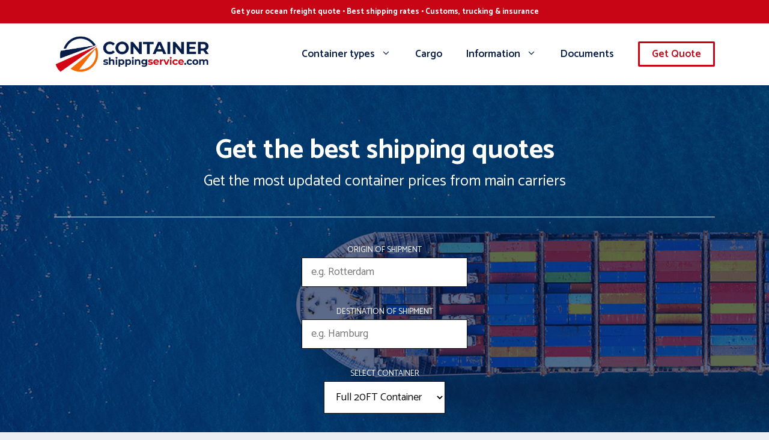

--- FILE ---
content_type: text/html; charset=UTF-8
request_url: https://www.containershippingservice.com/
body_size: 19590
content:
<!DOCTYPE html>
<html lang="en-US">
<head>
	<meta charset="UTF-8">
	<meta name='robots' content='index, follow, max-image-preview:large, max-snippet:-1, max-video-preview:-1' />
<meta name="viewport" content="width=device-width, initial-scale=1">
	<!-- This site is optimized with the Yoast SEO plugin v26.2 - https://yoast.com/wordpress/plugins/seo/ -->
	<title>Container shipping service - Container Shipping Service</title>
<link crossorigin data-rocket-preconnect href="https://fonts.googleapis.com" rel="preconnect">
<link data-rocket-preload as="style" href="https://fonts.googleapis.com/css?family=Catamaran%3A300%2Cregular%2C500%2C600%2C700&#038;display=swap" rel="preload">
<link href="https://fonts.googleapis.com/css?family=Catamaran%3A300%2Cregular%2C500%2C600%2C700&#038;display=swap" media="print" onload="this.media=&#039;all&#039;" rel="stylesheet">
<noscript><link rel="stylesheet" href="https://fonts.googleapis.com/css?family=Catamaran%3A300%2Cregular%2C500%2C600%2C700&#038;display=swap"></noscript><link rel="preload" data-rocket-preload as="image" href="https://www.containershippingservice.com/wp-content/uploads/2022/03/container-transport.png" fetchpriority="high">
	<link rel="canonical" href="https://www.containershippingservice.com/" />
	<meta property="og:locale" content="en_US" />
	<meta property="og:type" content="website" />
	<meta property="og:title" content="Container shipping service - Container Shipping Service" />
	<meta property="og:description" content="Container Shipping Service Get here cheap international container shipping service and request a free quote for shipping freight from all populair ports such as Rotterdam, Hamburg and Antwerp to most ... Read more" />
	<meta property="og:url" content="https://www.containershippingservice.com/" />
	<meta property="og:site_name" content="Container Shipping Service" />
	<meta property="article:modified_time" content="2022-03-22T14:37:14+00:00" />
	<meta name="twitter:card" content="summary_large_image" />
	<script type="application/ld+json" class="yoast-schema-graph">{"@context":"https://schema.org","@graph":[{"@type":["WebPage","FAQPage"],"@id":"https://www.containershippingservice.com/","url":"https://www.containershippingservice.com/","name":"Container shipping service - Container Shipping Service","isPartOf":{"@id":"https://www.containershippingservice.com/#website"},"about":{"@id":"https://www.containershippingservice.com/#organization"},"datePublished":"2022-03-11T09:05:41+00:00","dateModified":"2022-03-22T14:37:14+00:00","breadcrumb":{"@id":"https://www.containershippingservice.com/#breadcrumb"},"mainEntity":[{"@id":"https://www.containershippingservice.com/#faq-question-1647003608986"},{"@id":"https://www.containershippingservice.com/#faq-question-1647003663451"}],"inLanguage":"en-US","potentialAction":[{"@type":"ReadAction","target":["https://www.containershippingservice.com/"]}]},{"@type":"BreadcrumbList","@id":"https://www.containershippingservice.com/#breadcrumb","itemListElement":[{"@type":"ListItem","position":1,"name":"Container Shipping"}]},{"@type":"WebSite","@id":"https://www.containershippingservice.com/#website","url":"https://www.containershippingservice.com/","name":"Container Shipping Service","description":"Oversea shipping transport quote","publisher":{"@id":"https://www.containershippingservice.com/#organization"},"potentialAction":[{"@type":"SearchAction","target":{"@type":"EntryPoint","urlTemplate":"https://www.containershippingservice.com/?s={search_term_string}"},"query-input":{"@type":"PropertyValueSpecification","valueRequired":true,"valueName":"search_term_string"}}],"inLanguage":"en-US"},{"@type":"Organization","@id":"https://www.containershippingservice.com/#organization","name":"Container Shipping Service","url":"https://www.containershippingservice.com/","logo":{"@type":"ImageObject","inLanguage":"en-US","@id":"https://www.containershippingservice.com/#/schema/logo/image/","url":"https://www.containershippingservice.com/wp-content/uploads/2022/03/logo-container-shipping-service.png","contentUrl":"https://www.containershippingservice.com/wp-content/uploads/2022/03/logo-container-shipping-service.png","width":1720,"height":415,"caption":"Container Shipping Service"},"image":{"@id":"https://www.containershippingservice.com/#/schema/logo/image/"}},{"@type":"Question","@id":"https://www.containershippingservice.com/#faq-question-1647003608986","position":1,"url":"https://www.containershippingservice.com/#faq-question-1647003608986","name":"What size container do i need?","answerCount":1,"acceptedAnswer":{"@type":"Answer","text":"The containers that your personal goods will be packed into have all been standardized, too. If you are shipping household goods, you will almost certainly ship 20 ft container or ship 40 ft container. The 20 foot container is actually the basic unit size. Called \"TEU\" for Twenty-foot Equivalent Unit, it is the basic cubic foot measurement that all containers must adhere to. Container shipping companies measure all of their cargoes in these units and vessels are said to have capacities of numbers of TEUs.","inLanguage":"en-US"},"inLanguage":"en-US"},{"@type":"Question","@id":"https://www.containershippingservice.com/#faq-question-1647003663451","position":2,"url":"https://www.containershippingservice.com/#faq-question-1647003663451","name":"What is a shipping order (S/O)?","answerCount":1,"acceptedAnswer":{"@type":"Answer","text":"Your shipping order (S/O) will be the most important document you receive when you use the services of a container freight company. This piece of paper will list all of your important details and all of the details about your container. It will have the vessel number and your container number, as well as other information that will be used for processing your order. You can use this document to track your order through the internet or a major metropolitan newspaper. When your shipment arrives, it serves as proof that the container is yours and helps speed you through customs.","inLanguage":"en-US"},"inLanguage":"en-US"}]}</script>
	<!-- / Yoast SEO plugin. -->


<link href='https://fonts.gstatic.com' crossorigin rel='preconnect' />
<link href='https://fonts.googleapis.com' crossorigin rel='preconnect' />
<link rel="alternate" type="application/rss+xml" title="Container Shipping Service &raquo; Feed" href="https://www.containershippingservice.com/feed/" />
<link rel="alternate" type="application/rss+xml" title="Container Shipping Service &raquo; Comments Feed" href="https://www.containershippingservice.com/comments/feed/" />
<link rel="alternate" title="oEmbed (JSON)" type="application/json+oembed" href="https://www.containershippingservice.com/wp-json/oembed/1.0/embed?url=https%3A%2F%2Fwww.containershippingservice.com%2F" />
<link rel="alternate" title="oEmbed (XML)" type="text/xml+oembed" href="https://www.containershippingservice.com/wp-json/oembed/1.0/embed?url=https%3A%2F%2Fwww.containershippingservice.com%2F&#038;format=xml" />
<style id='wp-img-auto-sizes-contain-inline-css'>
img:is([sizes=auto i],[sizes^="auto," i]){contain-intrinsic-size:3000px 1500px}
/*# sourceURL=wp-img-auto-sizes-contain-inline-css */
</style>
<style id='wp-emoji-styles-inline-css'>

	img.wp-smiley, img.emoji {
		display: inline !important;
		border: none !important;
		box-shadow: none !important;
		height: 1em !important;
		width: 1em !important;
		margin: 0 0.07em !important;
		vertical-align: -0.1em !important;
		background: none !important;
		padding: 0 !important;
	}
/*# sourceURL=wp-emoji-styles-inline-css */
</style>
<style id='wp-block-library-inline-css'>
:root{--wp-block-synced-color:#7a00df;--wp-block-synced-color--rgb:122,0,223;--wp-bound-block-color:var(--wp-block-synced-color);--wp-editor-canvas-background:#ddd;--wp-admin-theme-color:#007cba;--wp-admin-theme-color--rgb:0,124,186;--wp-admin-theme-color-darker-10:#006ba1;--wp-admin-theme-color-darker-10--rgb:0,107,160.5;--wp-admin-theme-color-darker-20:#005a87;--wp-admin-theme-color-darker-20--rgb:0,90,135;--wp-admin-border-width-focus:2px}@media (min-resolution:192dpi){:root{--wp-admin-border-width-focus:1.5px}}.wp-element-button{cursor:pointer}:root .has-very-light-gray-background-color{background-color:#eee}:root .has-very-dark-gray-background-color{background-color:#313131}:root .has-very-light-gray-color{color:#eee}:root .has-very-dark-gray-color{color:#313131}:root .has-vivid-green-cyan-to-vivid-cyan-blue-gradient-background{background:linear-gradient(135deg,#00d084,#0693e3)}:root .has-purple-crush-gradient-background{background:linear-gradient(135deg,#34e2e4,#4721fb 50%,#ab1dfe)}:root .has-hazy-dawn-gradient-background{background:linear-gradient(135deg,#faaca8,#dad0ec)}:root .has-subdued-olive-gradient-background{background:linear-gradient(135deg,#fafae1,#67a671)}:root .has-atomic-cream-gradient-background{background:linear-gradient(135deg,#fdd79a,#004a59)}:root .has-nightshade-gradient-background{background:linear-gradient(135deg,#330968,#31cdcf)}:root .has-midnight-gradient-background{background:linear-gradient(135deg,#020381,#2874fc)}:root{--wp--preset--font-size--normal:16px;--wp--preset--font-size--huge:42px}.has-regular-font-size{font-size:1em}.has-larger-font-size{font-size:2.625em}.has-normal-font-size{font-size:var(--wp--preset--font-size--normal)}.has-huge-font-size{font-size:var(--wp--preset--font-size--huge)}.has-text-align-center{text-align:center}.has-text-align-left{text-align:left}.has-text-align-right{text-align:right}.has-fit-text{white-space:nowrap!important}#end-resizable-editor-section{display:none}.aligncenter{clear:both}.items-justified-left{justify-content:flex-start}.items-justified-center{justify-content:center}.items-justified-right{justify-content:flex-end}.items-justified-space-between{justify-content:space-between}.screen-reader-text{border:0;clip-path:inset(50%);height:1px;margin:-1px;overflow:hidden;padding:0;position:absolute;width:1px;word-wrap:normal!important}.screen-reader-text:focus{background-color:#ddd;clip-path:none;color:#444;display:block;font-size:1em;height:auto;left:5px;line-height:normal;padding:15px 23px 14px;text-decoration:none;top:5px;width:auto;z-index:100000}html :where(.has-border-color){border-style:solid}html :where([style*=border-top-color]){border-top-style:solid}html :where([style*=border-right-color]){border-right-style:solid}html :where([style*=border-bottom-color]){border-bottom-style:solid}html :where([style*=border-left-color]){border-left-style:solid}html :where([style*=border-width]){border-style:solid}html :where([style*=border-top-width]){border-top-style:solid}html :where([style*=border-right-width]){border-right-style:solid}html :where([style*=border-bottom-width]){border-bottom-style:solid}html :where([style*=border-left-width]){border-left-style:solid}html :where(img[class*=wp-image-]){height:auto;max-width:100%}:where(figure){margin:0 0 1em}html :where(.is-position-sticky){--wp-admin--admin-bar--position-offset:var(--wp-admin--admin-bar--height,0px)}@media screen and (max-width:600px){html :where(.is-position-sticky){--wp-admin--admin-bar--position-offset:0px}}

/*# sourceURL=wp-block-library-inline-css */
</style><style id='global-styles-inline-css'>
:root{--wp--preset--aspect-ratio--square: 1;--wp--preset--aspect-ratio--4-3: 4/3;--wp--preset--aspect-ratio--3-4: 3/4;--wp--preset--aspect-ratio--3-2: 3/2;--wp--preset--aspect-ratio--2-3: 2/3;--wp--preset--aspect-ratio--16-9: 16/9;--wp--preset--aspect-ratio--9-16: 9/16;--wp--preset--color--black: #000000;--wp--preset--color--cyan-bluish-gray: #abb8c3;--wp--preset--color--white: #ffffff;--wp--preset--color--pale-pink: #f78da7;--wp--preset--color--vivid-red: #cf2e2e;--wp--preset--color--luminous-vivid-orange: #ff6900;--wp--preset--color--luminous-vivid-amber: #fcb900;--wp--preset--color--light-green-cyan: #7bdcb5;--wp--preset--color--vivid-green-cyan: #00d084;--wp--preset--color--pale-cyan-blue: #8ed1fc;--wp--preset--color--vivid-cyan-blue: #0693e3;--wp--preset--color--vivid-purple: #9b51e0;--wp--preset--color--contrast: var(--contrast);--wp--preset--color--contrast-2: var(--contrast-2);--wp--preset--color--contrast-3: var(--contrast-3);--wp--preset--color--base: var(--base);--wp--preset--color--base-2: var(--base-2);--wp--preset--color--base-3: var(--base-3);--wp--preset--color--accent: var(--accent);--wp--preset--gradient--vivid-cyan-blue-to-vivid-purple: linear-gradient(135deg,rgb(6,147,227) 0%,rgb(155,81,224) 100%);--wp--preset--gradient--light-green-cyan-to-vivid-green-cyan: linear-gradient(135deg,rgb(122,220,180) 0%,rgb(0,208,130) 100%);--wp--preset--gradient--luminous-vivid-amber-to-luminous-vivid-orange: linear-gradient(135deg,rgb(252,185,0) 0%,rgb(255,105,0) 100%);--wp--preset--gradient--luminous-vivid-orange-to-vivid-red: linear-gradient(135deg,rgb(255,105,0) 0%,rgb(207,46,46) 100%);--wp--preset--gradient--very-light-gray-to-cyan-bluish-gray: linear-gradient(135deg,rgb(238,238,238) 0%,rgb(169,184,195) 100%);--wp--preset--gradient--cool-to-warm-spectrum: linear-gradient(135deg,rgb(74,234,220) 0%,rgb(151,120,209) 20%,rgb(207,42,186) 40%,rgb(238,44,130) 60%,rgb(251,105,98) 80%,rgb(254,248,76) 100%);--wp--preset--gradient--blush-light-purple: linear-gradient(135deg,rgb(255,206,236) 0%,rgb(152,150,240) 100%);--wp--preset--gradient--blush-bordeaux: linear-gradient(135deg,rgb(254,205,165) 0%,rgb(254,45,45) 50%,rgb(107,0,62) 100%);--wp--preset--gradient--luminous-dusk: linear-gradient(135deg,rgb(255,203,112) 0%,rgb(199,81,192) 50%,rgb(65,88,208) 100%);--wp--preset--gradient--pale-ocean: linear-gradient(135deg,rgb(255,245,203) 0%,rgb(182,227,212) 50%,rgb(51,167,181) 100%);--wp--preset--gradient--electric-grass: linear-gradient(135deg,rgb(202,248,128) 0%,rgb(113,206,126) 100%);--wp--preset--gradient--midnight: linear-gradient(135deg,rgb(2,3,129) 0%,rgb(40,116,252) 100%);--wp--preset--font-size--small: 13px;--wp--preset--font-size--medium: 20px;--wp--preset--font-size--large: 36px;--wp--preset--font-size--x-large: 42px;--wp--preset--spacing--20: 0.44rem;--wp--preset--spacing--30: 0.67rem;--wp--preset--spacing--40: 1rem;--wp--preset--spacing--50: 1.5rem;--wp--preset--spacing--60: 2.25rem;--wp--preset--spacing--70: 3.38rem;--wp--preset--spacing--80: 5.06rem;--wp--preset--shadow--natural: 6px 6px 9px rgba(0, 0, 0, 0.2);--wp--preset--shadow--deep: 12px 12px 50px rgba(0, 0, 0, 0.4);--wp--preset--shadow--sharp: 6px 6px 0px rgba(0, 0, 0, 0.2);--wp--preset--shadow--outlined: 6px 6px 0px -3px rgb(255, 255, 255), 6px 6px rgb(0, 0, 0);--wp--preset--shadow--crisp: 6px 6px 0px rgb(0, 0, 0);}:where(.is-layout-flex){gap: 0.5em;}:where(.is-layout-grid){gap: 0.5em;}body .is-layout-flex{display: flex;}.is-layout-flex{flex-wrap: wrap;align-items: center;}.is-layout-flex > :is(*, div){margin: 0;}body .is-layout-grid{display: grid;}.is-layout-grid > :is(*, div){margin: 0;}:where(.wp-block-columns.is-layout-flex){gap: 2em;}:where(.wp-block-columns.is-layout-grid){gap: 2em;}:where(.wp-block-post-template.is-layout-flex){gap: 1.25em;}:where(.wp-block-post-template.is-layout-grid){gap: 1.25em;}.has-black-color{color: var(--wp--preset--color--black) !important;}.has-cyan-bluish-gray-color{color: var(--wp--preset--color--cyan-bluish-gray) !important;}.has-white-color{color: var(--wp--preset--color--white) !important;}.has-pale-pink-color{color: var(--wp--preset--color--pale-pink) !important;}.has-vivid-red-color{color: var(--wp--preset--color--vivid-red) !important;}.has-luminous-vivid-orange-color{color: var(--wp--preset--color--luminous-vivid-orange) !important;}.has-luminous-vivid-amber-color{color: var(--wp--preset--color--luminous-vivid-amber) !important;}.has-light-green-cyan-color{color: var(--wp--preset--color--light-green-cyan) !important;}.has-vivid-green-cyan-color{color: var(--wp--preset--color--vivid-green-cyan) !important;}.has-pale-cyan-blue-color{color: var(--wp--preset--color--pale-cyan-blue) !important;}.has-vivid-cyan-blue-color{color: var(--wp--preset--color--vivid-cyan-blue) !important;}.has-vivid-purple-color{color: var(--wp--preset--color--vivid-purple) !important;}.has-black-background-color{background-color: var(--wp--preset--color--black) !important;}.has-cyan-bluish-gray-background-color{background-color: var(--wp--preset--color--cyan-bluish-gray) !important;}.has-white-background-color{background-color: var(--wp--preset--color--white) !important;}.has-pale-pink-background-color{background-color: var(--wp--preset--color--pale-pink) !important;}.has-vivid-red-background-color{background-color: var(--wp--preset--color--vivid-red) !important;}.has-luminous-vivid-orange-background-color{background-color: var(--wp--preset--color--luminous-vivid-orange) !important;}.has-luminous-vivid-amber-background-color{background-color: var(--wp--preset--color--luminous-vivid-amber) !important;}.has-light-green-cyan-background-color{background-color: var(--wp--preset--color--light-green-cyan) !important;}.has-vivid-green-cyan-background-color{background-color: var(--wp--preset--color--vivid-green-cyan) !important;}.has-pale-cyan-blue-background-color{background-color: var(--wp--preset--color--pale-cyan-blue) !important;}.has-vivid-cyan-blue-background-color{background-color: var(--wp--preset--color--vivid-cyan-blue) !important;}.has-vivid-purple-background-color{background-color: var(--wp--preset--color--vivid-purple) !important;}.has-black-border-color{border-color: var(--wp--preset--color--black) !important;}.has-cyan-bluish-gray-border-color{border-color: var(--wp--preset--color--cyan-bluish-gray) !important;}.has-white-border-color{border-color: var(--wp--preset--color--white) !important;}.has-pale-pink-border-color{border-color: var(--wp--preset--color--pale-pink) !important;}.has-vivid-red-border-color{border-color: var(--wp--preset--color--vivid-red) !important;}.has-luminous-vivid-orange-border-color{border-color: var(--wp--preset--color--luminous-vivid-orange) !important;}.has-luminous-vivid-amber-border-color{border-color: var(--wp--preset--color--luminous-vivid-amber) !important;}.has-light-green-cyan-border-color{border-color: var(--wp--preset--color--light-green-cyan) !important;}.has-vivid-green-cyan-border-color{border-color: var(--wp--preset--color--vivid-green-cyan) !important;}.has-pale-cyan-blue-border-color{border-color: var(--wp--preset--color--pale-cyan-blue) !important;}.has-vivid-cyan-blue-border-color{border-color: var(--wp--preset--color--vivid-cyan-blue) !important;}.has-vivid-purple-border-color{border-color: var(--wp--preset--color--vivid-purple) !important;}.has-vivid-cyan-blue-to-vivid-purple-gradient-background{background: var(--wp--preset--gradient--vivid-cyan-blue-to-vivid-purple) !important;}.has-light-green-cyan-to-vivid-green-cyan-gradient-background{background: var(--wp--preset--gradient--light-green-cyan-to-vivid-green-cyan) !important;}.has-luminous-vivid-amber-to-luminous-vivid-orange-gradient-background{background: var(--wp--preset--gradient--luminous-vivid-amber-to-luminous-vivid-orange) !important;}.has-luminous-vivid-orange-to-vivid-red-gradient-background{background: var(--wp--preset--gradient--luminous-vivid-orange-to-vivid-red) !important;}.has-very-light-gray-to-cyan-bluish-gray-gradient-background{background: var(--wp--preset--gradient--very-light-gray-to-cyan-bluish-gray) !important;}.has-cool-to-warm-spectrum-gradient-background{background: var(--wp--preset--gradient--cool-to-warm-spectrum) !important;}.has-blush-light-purple-gradient-background{background: var(--wp--preset--gradient--blush-light-purple) !important;}.has-blush-bordeaux-gradient-background{background: var(--wp--preset--gradient--blush-bordeaux) !important;}.has-luminous-dusk-gradient-background{background: var(--wp--preset--gradient--luminous-dusk) !important;}.has-pale-ocean-gradient-background{background: var(--wp--preset--gradient--pale-ocean) !important;}.has-electric-grass-gradient-background{background: var(--wp--preset--gradient--electric-grass) !important;}.has-midnight-gradient-background{background: var(--wp--preset--gradient--midnight) !important;}.has-small-font-size{font-size: var(--wp--preset--font-size--small) !important;}.has-medium-font-size{font-size: var(--wp--preset--font-size--medium) !important;}.has-large-font-size{font-size: var(--wp--preset--font-size--large) !important;}.has-x-large-font-size{font-size: var(--wp--preset--font-size--x-large) !important;}
/*# sourceURL=global-styles-inline-css */
</style>

<style id='classic-theme-styles-inline-css'>
/*! This file is auto-generated */
.wp-block-button__link{color:#fff;background-color:#32373c;border-radius:9999px;box-shadow:none;text-decoration:none;padding:calc(.667em + 2px) calc(1.333em + 2px);font-size:1.125em}.wp-block-file__button{background:#32373c;color:#fff;text-decoration:none}
/*# sourceURL=/wp-includes/css/classic-themes.min.css */
</style>
<link data-minify="1" rel='stylesheet' id='ub-extension-style-css-css' href='https://www.containershippingservice.com/wp-content/cache/min/1/wp-content/plugins/ultimate-blocks/src/extensions/style.css?ver=1704285777' media='all' />
<link rel='stylesheet' id='generate-widget-areas-css' href='https://www.containershippingservice.com/wp-content/themes/generatepress/assets/css/components/widget-areas.min.css?ver=3.2.4' media='all' />
<link rel='stylesheet' id='generate-style-css' href='https://www.containershippingservice.com/wp-content/themes/generatepress/assets/css/main.min.css?ver=3.2.4' media='all' />
<style id='generate-style-inline-css'>
.no-featured-image-padding .featured-image {margin-left:-60px;margin-right:-60px;}.post-image-above-header .no-featured-image-padding .inside-article .featured-image {margin-top:-30px;}@media (max-width:768px){.no-featured-image-padding .featured-image {margin-left:-30px;margin-right:-30px;}.post-image-above-header .no-featured-image-padding .inside-article .featured-image {margin-top:-30px;}}
body{background-color:#ebeff4;color:#0a0a0a;}a{color:#1e73be;}a:hover, a:focus, a:active{color:#000000;}.grid-container{max-width:1100px;}.wp-block-group__inner-container{max-width:1100px;margin-left:auto;margin-right:auto;}.site-header .header-image{width:260px;}:root{--contrast:#222222;--contrast-2:#575760;--contrast-3:#b2b2be;--base:#f0f0f0;--base-2:#f7f8f9;--base-3:#ffffff;--accent:#061d4a;}.has-contrast-color{color:var(--contrast);}.has-contrast-background-color{background-color:var(--contrast);}.has-contrast-2-color{color:var(--contrast-2);}.has-contrast-2-background-color{background-color:var(--contrast-2);}.has-contrast-3-color{color:var(--contrast-3);}.has-contrast-3-background-color{background-color:var(--contrast-3);}.has-base-color{color:var(--base);}.has-base-background-color{background-color:var(--base);}.has-base-2-color{color:var(--base-2);}.has-base-2-background-color{background-color:var(--base-2);}.has-base-3-color{color:var(--base-3);}.has-base-3-background-color{background-color:var(--base-3);}.has-accent-color{color:var(--accent);}.has-accent-background-color{background-color:var(--accent);}body, button, input, select, textarea{font-family:Catamaran, sans-serif;font-size:18px;}.main-title{font-size:28px;}.main-navigation a, .main-navigation .menu-toggle, .main-navigation .menu-bar-items{font-weight:600;font-size:17px;}.widget-title{font-weight:600;}button:not(.menu-toggle),html input[type="button"],input[type="reset"],input[type="submit"],.button,.wp-block-button .wp-block-button__link{font-weight:600;}h1{font-weight:600;font-size:50px;}h2{font-weight:600;font-size:40px;}h3{font-size:20px;}.footer-widgets{font-size:17px;}.top-bar{background-color:#c70515;color:#ffffff;}.top-bar a{color:#ffffff;}.top-bar a:hover{color:#303030;}.site-header{background-color:#ffffff;color:#3a3a3a;}.site-header a{color:#3a3a3a;}.main-title a,.main-title a:hover{color:#222222;}.site-description{color:#757575;}.mobile-menu-control-wrapper .menu-toggle,.mobile-menu-control-wrapper .menu-toggle:hover,.mobile-menu-control-wrapper .menu-toggle:focus,.has-inline-mobile-toggle #site-navigation.toggled{background-color:rgba(0, 0, 0, 0.02);}.main-navigation,.main-navigation ul ul{background-color:#ffffff;}.main-navigation .main-nav ul li a, .main-navigation .menu-toggle, .main-navigation .menu-bar-items{color:#061d4a;}.main-navigation .main-nav ul li:not([class*="current-menu-"]):hover > a, .main-navigation .main-nav ul li:not([class*="current-menu-"]):focus > a, .main-navigation .main-nav ul li.sfHover:not([class*="current-menu-"]) > a, .main-navigation .menu-bar-item:hover > a, .main-navigation .menu-bar-item.sfHover > a{color:#1e73be;background-color:#ffffff;}button.menu-toggle:hover,button.menu-toggle:focus{color:#061d4a;}.main-navigation .main-nav ul li[class*="current-menu-"] > a{color:#1e73be;background-color:#ffffff;}.navigation-search input[type="search"],.navigation-search input[type="search"]:active, .navigation-search input[type="search"]:focus, .main-navigation .main-nav ul li.search-item.active > a, .main-navigation .menu-bar-items .search-item.active > a{color:#1e73be;background-color:#ffffff;}.main-navigation ul ul{background-color:#061d4a;}.main-navigation .main-nav ul ul li a{color:var(--base-3);}.main-navigation .main-nav ul ul li:not([class*="current-menu-"]):hover > a,.main-navigation .main-nav ul ul li:not([class*="current-menu-"]):focus > a, .main-navigation .main-nav ul ul li.sfHover:not([class*="current-menu-"]) > a{color:var(--base-3);background-color:#061d4a;}.main-navigation .main-nav ul ul li[class*="current-menu-"] > a{color:var(--base-3);background-color:#061d4a;}.separate-containers .inside-article, .separate-containers .comments-area, .separate-containers .page-header, .one-container .container, .separate-containers .paging-navigation, .inside-page-header{background-color:#ffffff;}.entry-title a{color:#0a0a0a;}.entry-meta{color:#595959;}.entry-meta a{color:#595959;}.entry-meta a:hover{color:#1e73be;}.sidebar .widget a{color:#566e7c;}.sidebar .widget a:hover{color:#0a0a0a;}.sidebar .widget .widget-title{color:#000000;}.footer-widgets{color:#ffffff;background-color:rgba(6,29,74,0.98);}.footer-widgets a{color:#ffffff;}.footer-widgets a:hover{color:#ededed;}.footer-widgets .widget-title{color:#ffffff;}.site-info{color:#ffffff;background-color:#061d4a;}.site-info a{color:#ffffff;}.site-info a:hover{color:#c70515;}.footer-bar .widget_nav_menu .current-menu-item a{color:#c70515;}input[type="text"],input[type="email"],input[type="url"],input[type="password"],input[type="search"],input[type="tel"],input[type="number"],textarea,select{color:#0a0a0a;background-color:#ffffff;border-color:#0a0909;}input[type="text"]:focus,input[type="email"]:focus,input[type="url"]:focus,input[type="password"]:focus,input[type="search"]:focus,input[type="tel"]:focus,input[type="number"]:focus,textarea:focus,select:focus{color:#666666;background-color:#ffffff;border-color:#1e73be;}button,html input[type="button"],input[type="reset"],input[type="submit"],a.button,a.wp-block-button__link:not(.has-background){color:#0a0a0a;background-color:#ffffff;}button:hover,html input[type="button"]:hover,input[type="reset"]:hover,input[type="submit"]:hover,a.button:hover,button:focus,html input[type="button"]:focus,input[type="reset"]:focus,input[type="submit"]:focus,a.button:focus,a.wp-block-button__link:not(.has-background):active,a.wp-block-button__link:not(.has-background):focus,a.wp-block-button__link:not(.has-background):hover{color:#1e73be;background-color:#ffffff;}a.generate-back-to-top{background-color:rgba( 0,0,0,0.4 );color:#ffffff;}a.generate-back-to-top:hover,a.generate-back-to-top:focus{background-color:rgba( 0,0,0,0.6 );color:#ffffff;}@media (max-width: 768px){.main-navigation .menu-bar-item:hover > a, .main-navigation .menu-bar-item.sfHover > a{background:none;color:#061d4a;}}.inside-top-bar{padding:10px;}.inside-top-bar.grid-container{max-width:1120px;}.inside-header{padding:20px 60px 20px 60px;}.inside-header.grid-container{max-width:1220px;}.separate-containers .inside-article, .separate-containers .comments-area, .separate-containers .page-header, .separate-containers .paging-navigation, .one-container .site-content, .inside-page-header{padding:30px 60px 50px 60px;}.site-main .wp-block-group__inner-container{padding:30px 60px 50px 60px;}.separate-containers .paging-navigation{padding-top:20px;padding-bottom:20px;}.entry-content .alignwide, body:not(.no-sidebar) .entry-content .alignfull{margin-left:-60px;width:calc(100% + 120px);max-width:calc(100% + 120px);}.one-container.right-sidebar .site-main,.one-container.both-right .site-main{margin-right:60px;}.one-container.left-sidebar .site-main,.one-container.both-left .site-main{margin-left:60px;}.one-container.both-sidebars .site-main{margin:0px 60px 0px 60px;}.sidebar .widget, .page-header, .widget-area .main-navigation, .site-main > *{margin-bottom:39px;}.separate-containers .site-main{margin:39px;}.both-right .inside-left-sidebar,.both-left .inside-left-sidebar{margin-right:19px;}.both-right .inside-right-sidebar,.both-left .inside-right-sidebar{margin-left:19px;}.one-container.archive .post:not(:last-child):not(.is-loop-template-item), .one-container.blog .post:not(:last-child):not(.is-loop-template-item){padding-bottom:50px;}.separate-containers .featured-image{margin-top:39px;}.separate-containers .inside-right-sidebar, .separate-containers .inside-left-sidebar{margin-top:39px;margin-bottom:39px;}.main-navigation .main-nav ul li a,.menu-toggle,.main-navigation .menu-bar-item > a{line-height:50px;}.navigation-search input[type="search"]{height:50px;}.rtl .menu-item-has-children .dropdown-menu-toggle{padding-left:20px;}.rtl .main-navigation .main-nav ul li.menu-item-has-children > a{padding-right:20px;}.widget-area .widget{padding:0px;}.footer-widgets-container{padding:60px;}.footer-widgets-container.grid-container{max-width:1220px;}.inside-site-info{padding:30px 20px 30px 20px;}.inside-site-info.grid-container{max-width:1140px;}@media (max-width:768px){.separate-containers .inside-article, .separate-containers .comments-area, .separate-containers .page-header, .separate-containers .paging-navigation, .one-container .site-content, .inside-page-header{padding:30px;}.site-main .wp-block-group__inner-container{padding:30px;}.inside-header{padding-top:20px;padding-right:20px;padding-bottom:20px;padding-left:20px;}.inside-site-info{padding-right:10px;padding-left:10px;}.entry-content .alignwide, body:not(.no-sidebar) .entry-content .alignfull{margin-left:-30px;width:calc(100% + 60px);max-width:calc(100% + 60px);}.one-container .site-main .paging-navigation{margin-bottom:39px;}}/* End cached CSS */.is-right-sidebar{width:30%;}.is-left-sidebar{width:25%;}.site-content .content-area{width:100%;}@media (max-width: 768px){.main-navigation .menu-toggle,.sidebar-nav-mobile:not(#sticky-placeholder){display:block;}.main-navigation ul,.gen-sidebar-nav,.main-navigation:not(.slideout-navigation):not(.toggled) .main-nav > ul,.has-inline-mobile-toggle #site-navigation .inside-navigation > *:not(.navigation-search):not(.main-nav){display:none;}.nav-align-right .inside-navigation,.nav-align-center .inside-navigation{justify-content:space-between;}.has-inline-mobile-toggle .mobile-menu-control-wrapper{display:flex;flex-wrap:wrap;}.has-inline-mobile-toggle .inside-header{flex-direction:row;text-align:left;flex-wrap:wrap;}.has-inline-mobile-toggle .header-widget,.has-inline-mobile-toggle #site-navigation{flex-basis:100%;}.nav-float-left .has-inline-mobile-toggle #site-navigation{order:10;}}
.dynamic-author-image-rounded{border-radius:100%;}.dynamic-featured-image, .dynamic-author-image{vertical-align:middle;}.one-container.blog .dynamic-content-template:not(:last-child), .one-container.archive .dynamic-content-template:not(:last-child){padding-bottom:0px;}.dynamic-entry-excerpt > p:last-child{margin-bottom:0px;}
.page-hero{background-color:rgba(6,29,74,0.65);background-image:url(https://www.containershippingservice.com/wp-content/uploads/2022/03/container-transport.png);background-size:cover;background-image:linear-gradient(0deg, rgba(6,29,74,0.65),rgba(6,29,74,0.65)), url(https://www.containershippingservice.com/wp-content/uploads/2022/03/container-transport.png);background-repeat:no-repeat;color:#ffffff;padding-top:75px;padding-bottom:75px;text-align:center;}.page-hero h1, .page-hero h2, .page-hero h3, .page-hero h4, .page-hero h5, .page-hero h6{color:#ffffff;}.inside-page-hero > *:last-child{margin-bottom:0px;}.page-hero time.updated{display:none;}
/*# sourceURL=generate-style-inline-css */
</style>

<style id='generateblocks-inline-css'>
:root{--gb-container-width:1100px;}.gb-container .wp-block-image img{vertical-align:middle;}.gb-grid-wrapper .wp-block-image{margin-bottom:0;}.gb-highlight{background:none;}.gb-shape{line-height:0;}
/*# sourceURL=generateblocks-inline-css */
</style>
<link rel='stylesheet' id='generate-offside-css' href='https://www.containershippingservice.com/wp-content/plugins/gp-premium/menu-plus/functions/css/offside.min.css?ver=2.5.5' media='all' />
<style id='generate-offside-inline-css'>
:root{--gp-slideout-width:265px;}.slideout-navigation, .slideout-navigation a{color:#061d4a;}.slideout-navigation button.slideout-exit{color:#061d4a;padding-left:20px;padding-right:20px;}.slide-opened nav.toggled .menu-toggle:before{display:none;}@media (max-width: 768px){.menu-bar-item.slideout-toggle{display:none;}}
/*# sourceURL=generate-offside-inline-css */
</style>
<link rel='stylesheet' id='generate-navigation-branding-css' href='https://www.containershippingservice.com/wp-content/plugins/gp-premium/menu-plus/functions/css/navigation-branding-flex.min.css?ver=2.5.5' media='all' />
<style id='generate-navigation-branding-inline-css'>
@media (max-width: 768px){.site-header, #site-navigation, #sticky-navigation{display:none !important;opacity:0.0;}#mobile-header{display:block !important;width:100% !important;}#mobile-header .main-nav > ul{display:none;}#mobile-header.toggled .main-nav > ul, #mobile-header .menu-toggle, #mobile-header .mobile-bar-items{display:block;}#mobile-header .main-nav{-ms-flex:0 0 100%;flex:0 0 100%;-webkit-box-ordinal-group:5;-ms-flex-order:4;order:4;}}.main-navigation.has-branding.grid-container .navigation-branding, .main-navigation.has-branding:not(.grid-container) .inside-navigation:not(.grid-container) .navigation-branding{margin-left:10px;}.navigation-branding img, .site-logo.mobile-header-logo img{height:50px;width:auto;}.navigation-branding .main-title{line-height:50px;}@media (max-width: 1110px){#site-navigation .navigation-branding, #sticky-navigation .navigation-branding{margin-left:10px;}}@media (max-width: 768px){.main-navigation.has-branding.nav-align-center .menu-bar-items, .main-navigation.has-sticky-branding.navigation-stick.nav-align-center .menu-bar-items{margin-left:auto;}.navigation-branding{margin-right:auto;margin-left:10px;}.navigation-branding .main-title, .mobile-header-navigation .site-logo{margin-left:10px;}}
/*# sourceURL=generate-navigation-branding-inline-css */
</style>
<link rel='stylesheet' id='wp-block-paragraph-css' href='https://www.containershippingservice.com/wp-includes/blocks/paragraph/style.min.css?ver=6.9' media='all' />
<script src="https://www.containershippingservice.com/wp-includes/js/jquery/jquery.min.js?ver=3.7.1" id="jquery-core-js" data-rocket-defer defer></script>
<script src="https://www.containershippingservice.com/wp-includes/js/jquery/jquery-migrate.min.js?ver=3.4.1" id="jquery-migrate-js" data-rocket-defer defer></script>
<link rel="https://api.w.org/" href="https://www.containershippingservice.com/wp-json/" /><link rel="alternate" title="JSON" type="application/json" href="https://www.containershippingservice.com/wp-json/wp/v2/pages/8" /><link rel="EditURI" type="application/rsd+xml" title="RSD" href="https://www.containershippingservice.com/xmlrpc.php?rsd" />
<meta name="generator" content="WordPress 6.9" />
<link rel='shortlink' href='https://www.containershippingservice.com/' />
<link rel="icon" href="https://www.containershippingservice.com/wp-content/uploads/2022/03/icon-wit-150x150.png" sizes="32x32" />
<link rel="icon" href="https://www.containershippingservice.com/wp-content/uploads/2022/03/icon-wit-300x300.png" sizes="192x192" />
<link rel="apple-touch-icon" href="https://www.containershippingservice.com/wp-content/uploads/2022/03/icon-wit-300x300.png" />
<meta name="msapplication-TileImage" content="https://www.containershippingservice.com/wp-content/uploads/2022/03/icon-wit-300x300.png" />
		<style id="wp-custom-css">
			/* GeneratePress Site CSS */
.main-title {
	border-width: 1px;
	border-style: solid;
	padding: 7px 15px;
}

.main-title:hover {
	opacity: 0.8;
}

.single.separate-containers .site-main > * {
	margin-bottom: 1px;
}

button, html input[type="button"], input[type="reset"], input[type="submit"], a.button, a.button:visited {
	border-width: 1px;
	border-style: solid;
	border-color: inherit;
}

.widget .search-field {
	border: 0;
}

body input[type=submit].happyforms-button--submit:hover, body input[type=submit].happyforms-button--submit:focus {
	border-color: inherit !important;
}

.post-image-above-header .inside-article .featured-image, .post-image-above-header .inside-article .post-image {
    margin-bottom: 3em;
}

@media (max-width: 768px) {
	.separate-containers #main,
	.separate-containers .inside-right-sidebar, 
	.separate-containers .inside-left-sidebar {
		margin-top: 10px;
		margin-bottom: 10px;
	}
	
	.separate-containers .widget,
	.separate-containers .site-main > *,
	.separate-containers .page-header,
	.widget-area .main-navigation,
	.post{
		margin-bottom: 10px;
	}
	
	.widget-area .widget {
		padding: 30px;
	}
} 

.main-navigation:not(.slideout-navigation) .main-nav li.nav-button a {
	color: #c70515;
	border: 3px;
	border-style: solid;
	line-height: 36px;
	border-radius: 2px;
	margin-left: 20px;
	transition: all 0.6s ease 0s;
}

.main-navigation:not(.slideout-navigation) .main-nav li.nav-button a:hover {
	color: #f46a04;
}

.buttonheader {
  background-color: #f46a04; /* Green */
  border: none;
  color: white;
  padding: 12px 32px;
  text-align: center;
  text-decoration: none;
  display: inline-block;
  font-size: 19px;
}

.whitehr {
	background-color: #ffff;
	}

.header1 {
  font-size: 45px;
}

.header2 {
  font-size: 25px;
}

.nf-form-fields-required {
	display: none;
}

.columnfooter {
  float: left;
  width: 50%;
}

.rowfooter:after {
  content: "";
  display: table;
  clear: both;
}
/* End GeneratePress Site CSS */		</style>
		<noscript><style id="rocket-lazyload-nojs-css">.rll-youtube-player, [data-lazy-src]{display:none !important;}</style></noscript><meta name="generator" content="WP Rocket 3.20.0.3" data-wpr-features="wpr_defer_js wpr_minify_js wpr_lazyload_images wpr_preconnect_external_domains wpr_oci wpr_minify_css wpr_preload_links wpr_desktop" /></head>

<body class="home wp-singular page-template-default page page-id-8 wp-custom-logo wp-embed-responsive wp-theme-generatepress post-image-above-header post-image-aligned-center slideout-enabled slideout-mobile sticky-menu-fade mobile-header mobile-header-logo no-sidebar nav-float-right separate-containers header-aligned-left dropdown-hover" itemtype="https://schema.org/WebPage" itemscope>
	<a class="screen-reader-text skip-link" href="#content" title="Skip to content">Skip to content</a>		<div  class="top-bar top-bar-align-center">
			<div  class="inside-top-bar grid-container">
				<aside id="block-8" class="widget inner-padding widget_block"><b>Get your ocean freight quote  • Best shipping rates • 
Customs, trucking & insurance</b></aside>			</div>
		</div>
				<header class="site-header has-inline-mobile-toggle" id="masthead" aria-label="Site"  itemtype="https://schema.org/WPHeader" itemscope>
			<div  class="inside-header grid-container">
				<div  class="site-logo">
					<a href="https://www.containershippingservice.com/" rel="home">
						<img  class="header-image is-logo-image" alt="Container Shipping Service" src="https://www.containershippingservice.com/wp-content/uploads/2022/03/logo-container-shipping-service.png" srcset="https://www.containershippingservice.com/wp-content/uploads/2022/03/logo-container-shipping-service.png 1x, https://www.containershippingservice.com/wp-content/uploads/2022/03/logo-container-shipping-service.png 2x" width="1720" height="415" />
					</a>
				</div>	<nav class="main-navigation mobile-menu-control-wrapper" id="mobile-menu-control-wrapper" aria-label="Mobile Toggle">
				<button data-nav="site-navigation" class="menu-toggle" aria-controls="generate-slideout-menu" aria-expanded="false">
			<span class="gp-icon icon-menu-bars"><svg viewBox="0 0 512 512" aria-hidden="true" xmlns="http://www.w3.org/2000/svg" width="1em" height="1em"><path d="M0 96c0-13.255 10.745-24 24-24h464c13.255 0 24 10.745 24 24s-10.745 24-24 24H24c-13.255 0-24-10.745-24-24zm0 160c0-13.255 10.745-24 24-24h464c13.255 0 24 10.745 24 24s-10.745 24-24 24H24c-13.255 0-24-10.745-24-24zm0 160c0-13.255 10.745-24 24-24h464c13.255 0 24 10.745 24 24s-10.745 24-24 24H24c-13.255 0-24-10.745-24-24z" /></svg><svg viewBox="0 0 512 512" aria-hidden="true" xmlns="http://www.w3.org/2000/svg" width="1em" height="1em"><path d="M71.029 71.029c9.373-9.372 24.569-9.372 33.942 0L256 222.059l151.029-151.03c9.373-9.372 24.569-9.372 33.942 0 9.372 9.373 9.372 24.569 0 33.942L289.941 256l151.03 151.029c9.372 9.373 9.372 24.569 0 33.942-9.373 9.372-24.569 9.372-33.942 0L256 289.941l-151.029 151.03c-9.373 9.372-24.569 9.372-33.942 0-9.372-9.373-9.372-24.569 0-33.942L222.059 256 71.029 104.971c-9.372-9.373-9.372-24.569 0-33.942z" /></svg></span><span class="screen-reader-text">Menu</span>		</button>
	</nav>
			<nav class="main-navigation sub-menu-right" id="site-navigation" aria-label="Primary"  itemtype="https://schema.org/SiteNavigationElement" itemscope>
			<div class="inside-navigation grid-container">
								<button class="menu-toggle" aria-controls="generate-slideout-menu" aria-expanded="false">
					<span class="gp-icon icon-menu-bars"><svg viewBox="0 0 512 512" aria-hidden="true" xmlns="http://www.w3.org/2000/svg" width="1em" height="1em"><path d="M0 96c0-13.255 10.745-24 24-24h464c13.255 0 24 10.745 24 24s-10.745 24-24 24H24c-13.255 0-24-10.745-24-24zm0 160c0-13.255 10.745-24 24-24h464c13.255 0 24 10.745 24 24s-10.745 24-24 24H24c-13.255 0-24-10.745-24-24zm0 160c0-13.255 10.745-24 24-24h464c13.255 0 24 10.745 24 24s-10.745 24-24 24H24c-13.255 0-24-10.745-24-24z" /></svg><svg viewBox="0 0 512 512" aria-hidden="true" xmlns="http://www.w3.org/2000/svg" width="1em" height="1em"><path d="M71.029 71.029c9.373-9.372 24.569-9.372 33.942 0L256 222.059l151.029-151.03c9.373-9.372 24.569-9.372 33.942 0 9.372 9.373 9.372 24.569 0 33.942L289.941 256l151.03 151.029c9.372 9.373 9.372 24.569 0 33.942-9.373 9.372-24.569 9.372-33.942 0L256 289.941l-151.029 151.03c-9.373 9.372-24.569 9.372-33.942 0-9.372-9.373-9.372-24.569 0-33.942L222.059 256 71.029 104.971c-9.372-9.373-9.372-24.569 0-33.942z" /></svg></span><span class="screen-reader-text">Menu</span>				</button>
				<div id="primary-menu" class="main-nav"><ul id="menu-menu" class=" menu sf-menu"><li id="menu-item-60" class="menu-item menu-item-type-post_type menu-item-object-page menu-item-has-children menu-item-60"><a href="https://www.containershippingservice.com/types/">Container types<span role="presentation" class="dropdown-menu-toggle"><span class="gp-icon icon-arrow"><svg viewBox="0 0 330 512" aria-hidden="true" xmlns="http://www.w3.org/2000/svg" width="1em" height="1em"><path d="M305.913 197.085c0 2.266-1.133 4.815-2.833 6.514L171.087 335.593c-1.7 1.7-4.249 2.832-6.515 2.832s-4.815-1.133-6.515-2.832L26.064 203.599c-1.7-1.7-2.832-4.248-2.832-6.514s1.132-4.816 2.832-6.515l14.162-14.163c1.7-1.699 3.966-2.832 6.515-2.832 2.266 0 4.815 1.133 6.515 2.832l111.316 111.317 111.316-111.317c1.7-1.699 4.249-2.832 6.515-2.832s4.815 1.133 6.515 2.832l14.162 14.163c1.7 1.7 2.833 4.249 2.833 6.515z" /></svg></span></span></a>
<ul class="sub-menu">
	<li id="menu-item-380" class="menu-item menu-item-type-post_type menu-item-object-page menu-item-380"><a href="https://www.containershippingservice.com/fcl-shipping/">FCL shipping</a></li>
	<li id="menu-item-381" class="menu-item menu-item-type-post_type menu-item-object-page menu-item-381"><a href="https://www.containershippingservice.com/lcl-shipping/">LCL Shipping</a></li>
	<li id="menu-item-449" class="menu-item menu-item-type-post_type menu-item-object-page menu-item-449"><a href="https://www.containershippingservice.com/shipping-lines/">Shipping Lines</a></li>
	<li id="menu-item-439" class="menu-item menu-item-type-post_type menu-item-object-page menu-item-439"><a href="https://www.containershippingservice.com/import/">Import</a></li>
</ul>
</li>
<li id="menu-item-379" class="menu-item menu-item-type-post_type menu-item-object-page menu-item-379"><a href="https://www.containershippingservice.com/cargo/">Cargo</a></li>
<li id="menu-item-28" class="menu-item menu-item-type-taxonomy menu-item-object-category menu-item-has-children menu-item-28"><a href="https://www.containershippingservice.com/information/">Information<span role="presentation" class="dropdown-menu-toggle"><span class="gp-icon icon-arrow"><svg viewBox="0 0 330 512" aria-hidden="true" xmlns="http://www.w3.org/2000/svg" width="1em" height="1em"><path d="M305.913 197.085c0 2.266-1.133 4.815-2.833 6.514L171.087 335.593c-1.7 1.7-4.249 2.832-6.515 2.832s-4.815-1.133-6.515-2.832L26.064 203.599c-1.7-1.7-2.832-4.248-2.832-6.514s1.132-4.816 2.832-6.515l14.162-14.163c1.7-1.699 3.966-2.832 6.515-2.832 2.266 0 4.815 1.133 6.515 2.832l111.316 111.317 111.316-111.317c1.7-1.699 4.249-2.832 6.515-2.832s4.815 1.133 6.515 2.832l14.162 14.163c1.7 1.7 2.833 4.249 2.833 6.515z" /></svg></span></span></a>
<ul class="sub-menu">
	<li id="menu-item-436" class="menu-item menu-item-type-post_type menu-item-object-page menu-item-436"><a href="https://www.containershippingservice.com/sea-freight/">Sea Freight</a></li>
	<li id="menu-item-216" class="menu-item menu-item-type-post_type menu-item-object-page menu-item-216"><a href="https://www.containershippingservice.com/air-freight/">Air freight</a></li>
	<li id="menu-item-435" class="menu-item menu-item-type-post_type menu-item-object-page menu-item-435"><a href="https://www.containershippingservice.com/road-freight/">Road Freight</a></li>
	<li id="menu-item-221" class="menu-item menu-item-type-post_type menu-item-object-page menu-item-221"><a href="https://www.containershippingservice.com/rail-freight/">Rail Freight</a></li>
	<li id="menu-item-188" class="menu-item menu-item-type-post_type menu-item-object-page menu-item-188"><a href="https://www.containershippingservice.com/containers-for-sale/">Containers For Sale</a></li>
	<li id="menu-item-440" class="menu-item menu-item-type-post_type menu-item-object-page menu-item-440"><a href="https://www.containershippingservice.com/international-movings/">International Movings</a></li>
	<li id="menu-item-441" class="menu-item menu-item-type-post_type menu-item-object-page menu-item-441"><a href="https://www.containershippingservice.com/shipping-rates/">Shipping Rates</a></li>
	<li id="menu-item-212" class="menu-item menu-item-type-post_type menu-item-object-page menu-item-212"><a href="https://www.containershippingservice.com/incoterms/">Incoterms</a></li>
</ul>
</li>
<li id="menu-item-295" class="menu-item menu-item-type-post_type menu-item-object-page menu-item-295"><a href="https://www.containershippingservice.com/documents/">Documents</a></li>
<li id="menu-item-80" class="nav-button menu-item menu-item-type-post_type menu-item-object-page menu-item-80"><a href="https://www.containershippingservice.com/get-quote/">Get Quote</a></li>
</ul></div>			</div>
		</nav>
					</div>
		</header>
				<nav id="mobile-header" itemtype="https://schema.org/SiteNavigationElement" itemscope class="main-navigation mobile-header-navigation has-branding">
			<div class="inside-navigation grid-container grid-parent">
				<div class="site-logo mobile-header-logo">
						<a href="https://www.containershippingservice.com/" title="Container Shipping Service" rel="home">
							<img src="https://www.containershippingservice.com/wp-content/uploads/2022/03/logo-container-shipping-service.png" alt="Container Shipping Service" class="is-logo-image" width="1720" height="415" />
						</a>
					</div>					<button class="menu-toggle" aria-controls="mobile-menu" aria-expanded="false">
						<span class="gp-icon icon-menu-bars"><svg viewBox="0 0 512 512" aria-hidden="true" xmlns="http://www.w3.org/2000/svg" width="1em" height="1em"><path d="M0 96c0-13.255 10.745-24 24-24h464c13.255 0 24 10.745 24 24s-10.745 24-24 24H24c-13.255 0-24-10.745-24-24zm0 160c0-13.255 10.745-24 24-24h464c13.255 0 24 10.745 24 24s-10.745 24-24 24H24c-13.255 0-24-10.745-24-24zm0 160c0-13.255 10.745-24 24-24h464c13.255 0 24 10.745 24 24s-10.745 24-24 24H24c-13.255 0-24-10.745-24-24z" /></svg><svg viewBox="0 0 512 512" aria-hidden="true" xmlns="http://www.w3.org/2000/svg" width="1em" height="1em"><path d="M71.029 71.029c9.373-9.372 24.569-9.372 33.942 0L256 222.059l151.029-151.03c9.373-9.372 24.569-9.372 33.942 0 9.372 9.373 9.372 24.569 0 33.942L289.941 256l151.03 151.029c9.372 9.373 9.372 24.569 0 33.942-9.373 9.372-24.569 9.372-33.942 0L256 289.941l-151.029 151.03c-9.373 9.372-24.569 9.372-33.942 0-9.372-9.373-9.372-24.569 0-33.942L222.059 256 71.029 104.971c-9.372-9.373-9.372-24.569 0-33.942z" /></svg></span><span class="screen-reader-text">Menu</span>					</button>
					<div id="mobile-menu" class="main-nav"><ul id="menu-menu-1" class=" menu sf-menu"><li class="menu-item menu-item-type-post_type menu-item-object-page menu-item-has-children menu-item-60"><a href="https://www.containershippingservice.com/types/">Container types<span role="presentation" class="dropdown-menu-toggle"><span class="gp-icon icon-arrow"><svg viewBox="0 0 330 512" aria-hidden="true" xmlns="http://www.w3.org/2000/svg" width="1em" height="1em"><path d="M305.913 197.085c0 2.266-1.133 4.815-2.833 6.514L171.087 335.593c-1.7 1.7-4.249 2.832-6.515 2.832s-4.815-1.133-6.515-2.832L26.064 203.599c-1.7-1.7-2.832-4.248-2.832-6.514s1.132-4.816 2.832-6.515l14.162-14.163c1.7-1.699 3.966-2.832 6.515-2.832 2.266 0 4.815 1.133 6.515 2.832l111.316 111.317 111.316-111.317c1.7-1.699 4.249-2.832 6.515-2.832s4.815 1.133 6.515 2.832l14.162 14.163c1.7 1.7 2.833 4.249 2.833 6.515z" /></svg></span></span></a>
<ul class="sub-menu">
	<li class="menu-item menu-item-type-post_type menu-item-object-page menu-item-380"><a href="https://www.containershippingservice.com/fcl-shipping/">FCL shipping</a></li>
	<li class="menu-item menu-item-type-post_type menu-item-object-page menu-item-381"><a href="https://www.containershippingservice.com/lcl-shipping/">LCL Shipping</a></li>
	<li class="menu-item menu-item-type-post_type menu-item-object-page menu-item-449"><a href="https://www.containershippingservice.com/shipping-lines/">Shipping Lines</a></li>
	<li class="menu-item menu-item-type-post_type menu-item-object-page menu-item-439"><a href="https://www.containershippingservice.com/import/">Import</a></li>
</ul>
</li>
<li class="menu-item menu-item-type-post_type menu-item-object-page menu-item-379"><a href="https://www.containershippingservice.com/cargo/">Cargo</a></li>
<li class="menu-item menu-item-type-taxonomy menu-item-object-category menu-item-has-children menu-item-28"><a href="https://www.containershippingservice.com/information/">Information<span role="presentation" class="dropdown-menu-toggle"><span class="gp-icon icon-arrow"><svg viewBox="0 0 330 512" aria-hidden="true" xmlns="http://www.w3.org/2000/svg" width="1em" height="1em"><path d="M305.913 197.085c0 2.266-1.133 4.815-2.833 6.514L171.087 335.593c-1.7 1.7-4.249 2.832-6.515 2.832s-4.815-1.133-6.515-2.832L26.064 203.599c-1.7-1.7-2.832-4.248-2.832-6.514s1.132-4.816 2.832-6.515l14.162-14.163c1.7-1.699 3.966-2.832 6.515-2.832 2.266 0 4.815 1.133 6.515 2.832l111.316 111.317 111.316-111.317c1.7-1.699 4.249-2.832 6.515-2.832s4.815 1.133 6.515 2.832l14.162 14.163c1.7 1.7 2.833 4.249 2.833 6.515z" /></svg></span></span></a>
<ul class="sub-menu">
	<li class="menu-item menu-item-type-post_type menu-item-object-page menu-item-436"><a href="https://www.containershippingservice.com/sea-freight/">Sea Freight</a></li>
	<li class="menu-item menu-item-type-post_type menu-item-object-page menu-item-216"><a href="https://www.containershippingservice.com/air-freight/">Air freight</a></li>
	<li class="menu-item menu-item-type-post_type menu-item-object-page menu-item-435"><a href="https://www.containershippingservice.com/road-freight/">Road Freight</a></li>
	<li class="menu-item menu-item-type-post_type menu-item-object-page menu-item-221"><a href="https://www.containershippingservice.com/rail-freight/">Rail Freight</a></li>
	<li class="menu-item menu-item-type-post_type menu-item-object-page menu-item-188"><a href="https://www.containershippingservice.com/containers-for-sale/">Containers For Sale</a></li>
	<li class="menu-item menu-item-type-post_type menu-item-object-page menu-item-440"><a href="https://www.containershippingservice.com/international-movings/">International Movings</a></li>
	<li class="menu-item menu-item-type-post_type menu-item-object-page menu-item-441"><a href="https://www.containershippingservice.com/shipping-rates/">Shipping Rates</a></li>
	<li class="menu-item menu-item-type-post_type menu-item-object-page menu-item-212"><a href="https://www.containershippingservice.com/incoterms/">Incoterms</a></li>
</ul>
</li>
<li class="menu-item menu-item-type-post_type menu-item-object-page menu-item-295"><a href="https://www.containershippingservice.com/documents/">Documents</a></li>
<li class="nav-button menu-item menu-item-type-post_type menu-item-object-page menu-item-80"><a href="https://www.containershippingservice.com/get-quote/">Get Quote</a></li>
</ul></div>			</div><!-- .inside-navigation -->
		</nav><!-- #site-navigation -->
		<div  class="page-hero">
					<div  class="inside-page-hero grid-container grid-parent">
						<span class="header1"><strong>Get the best shipping quotes</strong></span><br>
<span class="header2">Get the most updated container prices from main carriers</span>
<hr class="whitehr">
<!-- wp:generateblocks/container {"uniqueId":"8b6d02b5","containerWidth":900,"paddingRightMobile":"0","marginRightMobile":"5","marginLeftMobile":"5","isDynamic":true,"blockVersion":2} -->
<!-- wp:columns -->
<div  class="wp-block-columns"><!-- wp:column -->
<div class="wp-block-column"><!-- wp:html -->
<form action="/get-quote/" method="GET">
<fieldset>
<div class="col-md-4"><span class="help-block" style="color: white;"><small>ORIGIN OF SHIPMENT</small><br></span><input id="departure" class="form-control input-md" name="departure" required="" type="text" placeholder="e.g. Rotterdam" /></div><br>
<!-- /wp:html --></div>
<!-- /wp:column -->

<!-- wp:column -->
<div class="wp-block-column"><!-- wp:html -->
<div class="col-md-4"><span class="help-block" style="color: white;"><small>DESTINATION OF SHIPMENT</small><br></span><input id="arrival" class="form-control input-md" name="arrival" required="" type="text" placeholder="e.g. Hamburg"></div><br>
<!-- /wp:html --></div>
<!-- /wp:column -->

<!-- wp:column -->
<div class="wp-block-column"><!-- wp:html -->
<div class="col-md-4"><span class="help-block" style="color: white;"><small>SELECT CONTAINER</small><br></span><select id="listselect" name="listselect">
  <option value="1">Full 20FT Container</option>
  <option value="2">Full 40FT Container</option>
  <option value="3">Full 40FT High Cube</option>
  <option value="4">Shared Container</option>
</select></div><br>
<!-- /wp:html --></div>
<!-- /wp:column -->

<!-- wp:column -->
<div class="wp-block-column"><!-- wp:html -->
<div class="col-md-4"><span class="help-block" style="color: white;"><small>Quote within hours</small></span><br><button id="singlebutton" class="buttonheader" style="visibility: visible;" name="singlebutton"><i class="fa fa-arrow-circle-right"></i><strong> Get shipping rates</strong></button></div></fieldset>
</form>
<!-- /wp:html --></div>
<!-- /wp:column --></div>
<!-- /wp:columns -->
<!-- /wp:generateblocks/container -->
					</div>
				</div>
	<div  class="site grid-container container hfeed" id="page">
				<div  class="site-content" id="content">
			
	<div  class="content-area" id="primary">
		<main class="site-main" id="main">
			
<article id="post-8" class="post-8 page type-page status-publish no-featured-image-padding" itemtype="https://schema.org/CreativeWork" itemscope>
	<div class="inside-article">
		
		<div class="entry-content" itemprop="text">
			<h1>Container Shipping Service</h1>
<p>Get here cheap international container shipping service and request a free quote for shipping freight from all populair ports such as <a href="https://www.containershippingservice.com/rotterdam/">Rotterdam</a>, <a href="https://www.containershippingservice.com/hamburg/">Hamburg</a> and <a href="https://www.containershippingservice.com/antwerp/">Antwerp</a> to most worlds’ countries. Importing your containerized goods overseas?</p>
<ul>
<li>Get a free rate of shipping your container abroad.</li>
<li>Fill in all the required fields and receive your quote in the next hours.</li>
<li>Benefit the best international container shipping rates!</li>
</ul>
<h2>Ship a container to the rest of the world</h2>
<p>When shipping your commodities or household goods internationally, you need to find a safe, secure and trusted method of moving freight around the globe. We offer you reasonably-priced, easily-accessible ocean container shipping services aimed at saving your time and money when importing your goods abroad. No matter &#8211; you are a first time shipper, or the experienced shipping professional, we can handle all of your shipping needs. You may consider the information on the country you are shipping to, its free trade zones, international trade organizations, and calculate the approximate rate for shipping your container freight internationally.</p>
<h3>Select your category container and destination</h3>
<p>Whether you need sending 20’ and 40’ containers with any of the following types of global container shipping services: door-to-door, door-to-port, port-to-door, and port-to-port; here you will find the affordable cost and service to guarantee easy and economical overseas shipping. Obtain the rates on your international container shipping and request a free quote for shipping your cargo from Rotterdam, Antwerpen and Hamburg to the majority countries of the world.</p>
<h3>How does it work?</h3>
<p>Using container shipping companies for the first time can be a daunting exercise. It is easy to imagine your small cargo of personal goods getting lost in transit or stolen at their destination. It seems like the paperwork, the international container shipping rules and all of the others details might be impossible to work out. Then there are the questions about how big a container you need, how to calculate container costs and so many other questions about container freight. The fact that millions of containers are safely shipped to thousands of ports around the world every year should be consoling, but often it is not. Most of these units are filled with goods sent by large manufacturers who do it every day. When all you need to do is ship 20 ft container, surely yours will be overlooked, won&#8217;t it? No, it won&#8217;t. Tens of thousands of containers of household goods are handled by container shipping companies every year and are not overlooked or lost, just as millions of letters go through the postal system each year. Like the postal service, the container shipping companies follow a strict set of international guidelines that ensure efficient delivery wherever a container is going and no matter how large or small the cargo is. These guidelines have been put in place by the International Organization for Standardization (IOS). They are followed by every container freight company, every shipping company and every port authority throughout the world.</p>
<h3>Small and large container freight</h3>
<p>Container shipping companies are more than willing to handle your small container of personal goods. In fact, many of them specialize in small cargoes and offer a range of services, including Full Service, where they will pack your household goods for you, stuff the container and even deliver it to your door at your destination. That is how efficient these operations can be. Just as you can have letters and parcels delivered to your door or you can pick them up at the post office, so do you have reliable options with container shipping companies. Use them with confidence, knowing that your personal goods are in good hands.</p>


<div class="schema-faq wp-block-yoast-faq-block"><div class="schema-faq-section" id="faq-question-1647003608986"><strong class="schema-faq-question">What size container do i need?</strong> <p class="schema-faq-answer">The containers that your personal goods will be packed into have all been standardized, too. If you are shipping household goods, you will almost certainly ship 20 ft container or ship 40 ft container. The 20 foot container is actually the basic unit size. Called &#8220;TEU&#8221; for Twenty-foot Equivalent Unit, it is the basic cubic foot measurement that all containers must adhere to. Container shipping companies measure all of their cargoes in these units and vessels are said to have capacities of numbers of TEUs.</p> </div> <div class="schema-faq-section" id="faq-question-1647003663451"><strong class="schema-faq-question">What is a shipping order (S/O)?</strong> <p class="schema-faq-answer">Your shipping order (S/O) will be the most important document you receive when you use the services of a container freight company. This piece of paper will list all of your important details and all of the details about your container. It will have the vessel number and your container number, as well as other information that will be used for processing your order. You can use this document to track your order through the internet or a major metropolitan newspaper. When your shipment arrives, it serves as proof that the container is yours and helps speed you through customs.</p> </div> </div>



<h2 class="gb-headline gb-headline-9d8f134b gb-headline-text">International container freight</h2>



<p>International container shipping involves the transportation of freight containers around the world. This kind of freight can include household goods, commercial goods, pharmaceutical products, bulk products including petrochemicals, hazardous goods, electronic components, metals, engineering sub-assemblies and high value goods. Because international container freight involves the transportation of goods and materials between countries, there are many additional factors that need to be taken into consideration with worldwide transport.  One of the issues related to international container freight is customs brokerage. This is the process of transporting freight and clearing it through customs. Many companies now have electronic interfaces with local customs and government agencies so that knowledge of changes in regulations is kept up to date and compliance with these regulations is prompt and efficient. International container transport can also be analyzed for duty drawback which is a program run by the government that allows exporters to receive a refund of import duties that have been paid based on the product qualifications of exported items.</p>



<h3 class="gb-headline gb-headline-ee76a9e2 gb-headline-text">Freight forwarding</h3>



<p>Another factor involved is freight forwarding. A freight forwarder organizes shipments as an agent that dispatches shipments and makes all the arrangements for these shipments. As part of this process, the freight forwarder arranges for pickup and delivery of the shipment, processes all the documentation and performs all the activities that are related to international shipments. Some of the documentation that is prepared by a freight forwarder includes the commercial invoice, the shipper&#8217;s export declaration, a bill of lading and documents that are required by the carrier or country of import or export. Much of this is also now done electronically like the customs information. Another issue that is of concern to shippers is the size of the load. There are two types of loads known as full container loads and less than container loads. Full container loads fill an entire vessel and the transportation of international containers can be facilitated by being able to use standard departures that provide competitive rates. Less than container loads are international container freight that does not fill an entire vessel and companies can make arrangements with other shippers to share a vessel so that a full container load can be achieved with all its benefits of frequency of departures, routing and visibility yet at economical shipping rates.</p>



<h3 class="gb-headline gb-headline-7f77dee0 gb-headline-text">Trade regulations</h3>



<p>International container shipping is also subject to a wide range of trade regulations. Shippers of goods need to keep abreast of complex compliance and administrative issues in order to maintain their trade advantage. Compliance typically involves meeting national and international security initiatives as well as regulations pertaining to specific goods. By being in compliance with these initiatives and regulations, companies involved in the shipping proces can avoid fines and other punitive damages. Tariffs are another issue that needs to be dealt with so the transportation can be properly classified and valued and proper tariffs applied. The shipping of international freight containers is becoming a very complex operation and there are more options in the past and greater amounts of information that need to be processed in order to make educated decisions about shipping.</p>
		</div>

			</div>
</article>
		</main>
	</div>

	
	</div>
</div>


<div class="site-footer">
				<div id="footer-widgets" class="site footer-widgets">
				<div class="footer-widgets-container grid-container">
					<div class="inside-footer-widgets">
							<div class="footer-widget-1">
		<aside id="block-11" class="widget inner-padding widget_block"><b>About containershippingservice.com</b><br><br>
Do you need shipping rates / quotes for Sea freight (FCL & LCL), Airfreight, Road freight (truck), Rail freight, Customs and Project Cargo (import & export)? The transport experts and freight forwarders from containershippingservice.com can help and advise you. Our network contains off the best international shipping companies for great prices/quality and terms and conditions. </aside>	</div>
		<div class="footer-widget-2">
		<aside id="block-12" class="widget inner-padding widget_block"><p><b>Popular Ports/Harbors/Destinations</b></p>
• <a href="https://www.containershippingservice.com/rotterdam/shanghai-cnsha/">Rotterdam (NLRTM) - Shanghai (CNSHA)</a><br>
• <a href="https://www.containershippingservice.com/hamburg/singapore-sgsin/">Hamburg (DEHAM) - Singapore (SGSIN)</a><br>
• <a href="https://www.containershippingservice.com/antwerp/ningbo-cnngb/">Antwerp (BEANR) - Ningbo (CNNGB)</a><br>
• <a href="https://www.containershippingservice.com/rotterdam/shenzhen-cnsnz/">Rotterdam (NLRTM) - Shenzhen (CNSNZ)</a><br>
• <a href="https://www.containershippingservice.com/hamburg/guangzhou-cncan/">Hamburg (DEHAM) - Guangzhou (CNCAN)</a><br>
• <a href="https://www.containershippingservice.com/antwerp/qingdao-cnqin/">Antwerp (BEANR) - Qingdao (CNQIN)</a><br>
• <a href="https://www.containershippingservice.com/rotterdam/busan-krpus/">Rotterdam (NLRTM) - Busan (KRPUS)</a><br>
• <a href="https://www.containershippingservice.com/hamburg/hong-kong-hkhkg/">Hamburg (DEHAM) - Hong Kong (HKHKG)</a><br>
• <a href="https://www.containershippingservice.com/antwerp/tianjin-cntxg/">Antwerp (BEANR) - Tianjin (CNTXG)</a><br>
• <a href="https://www.containershippingservice.com/rotterdam/jebel-ali-aejea/">Rotterdam (NLRTM) - Jebel Ali (AEJEA)</a></aside>	</div>
		<div class="footer-widget-3">
		<aside id="block-10" class="widget inner-padding widget_block"><p><b>Customer service</b></p>
<p>Do you want more information about shipping options and rates? Please contact our transport advisors and freight forwarders/agents.</p>
<p><b>Containershippingservice.com</b><br>
Dokter van Deenweg 162<br>
8025 BM, Zwolle, Netherlands<br>
info@containershippingservice.com</p></aside>	</div>
						</div>
				</div>
			</div>
					<footer class="site-info" aria-label="Site"  itemtype="https://schema.org/WPFooter" itemscope>
			<div class="inside-site-info grid-container">
								<div class="copyright-bar">
					<img src="data:image/svg+xml,%3Csvg%20xmlns='http://www.w3.org/2000/svg'%20viewBox='0%200%20160%200'%3E%3C/svg%3E" alt="camping overzicht" width="160" data-lazy-src="https://www.containershippingservice.com/wp-content/uploads/2022/03/icon-blauw-e1646992172914.png" /><noscript><img src="https://www.containershippingservice.com/wp-content/uploads/2022/03/icon-blauw-e1646992172914.png" alt="camping overzicht" width="160" /></noscript><br><span><span class="breadcrumb_last" aria-current="page">Container Shipping</span></span>
<br><br>
<a href="https://www.containershippingservice.com/contact/">Contact</a>  •  <a href="https://www.containershippingservice.com/about-us/">About us</a> •  <a href="https://www.containershippingservice.com/disclaimer/">Disclaimer</a>  •  <a href="https://www.containershippingservice.com/privacy-policy/">Privacy Policy</a>
<br><br>&copy; copyright 2026 • containershippingservice.com • All rights reserved				</div>
			</div>
		</footer>
		</div>

		<nav id="generate-slideout-menu" class="main-navigation slideout-navigation" itemtype="https://schema.org/SiteNavigationElement" itemscope>
			<div class="inside-navigation grid-container grid-parent">
				<div class="main-nav"><ul id="menu-menu-2" class=" slideout-menu"><li class="menu-item menu-item-type-post_type menu-item-object-page menu-item-has-children menu-item-60"><a href="https://www.containershippingservice.com/types/">Container types<span role="presentation" class="dropdown-menu-toggle"><span class="gp-icon icon-arrow"><svg viewBox="0 0 330 512" aria-hidden="true" xmlns="http://www.w3.org/2000/svg" width="1em" height="1em"><path d="M305.913 197.085c0 2.266-1.133 4.815-2.833 6.514L171.087 335.593c-1.7 1.7-4.249 2.832-6.515 2.832s-4.815-1.133-6.515-2.832L26.064 203.599c-1.7-1.7-2.832-4.248-2.832-6.514s1.132-4.816 2.832-6.515l14.162-14.163c1.7-1.699 3.966-2.832 6.515-2.832 2.266 0 4.815 1.133 6.515 2.832l111.316 111.317 111.316-111.317c1.7-1.699 4.249-2.832 6.515-2.832s4.815 1.133 6.515 2.832l14.162 14.163c1.7 1.7 2.833 4.249 2.833 6.515z" /></svg></span></span></a>
<ul class="sub-menu">
	<li class="menu-item menu-item-type-post_type menu-item-object-page menu-item-380"><a href="https://www.containershippingservice.com/fcl-shipping/">FCL shipping</a></li>
	<li class="menu-item menu-item-type-post_type menu-item-object-page menu-item-381"><a href="https://www.containershippingservice.com/lcl-shipping/">LCL Shipping</a></li>
	<li class="menu-item menu-item-type-post_type menu-item-object-page menu-item-449"><a href="https://www.containershippingservice.com/shipping-lines/">Shipping Lines</a></li>
	<li class="menu-item menu-item-type-post_type menu-item-object-page menu-item-439"><a href="https://www.containershippingservice.com/import/">Import</a></li>
</ul>
</li>
<li class="menu-item menu-item-type-post_type menu-item-object-page menu-item-379"><a href="https://www.containershippingservice.com/cargo/">Cargo</a></li>
<li class="menu-item menu-item-type-taxonomy menu-item-object-category menu-item-has-children menu-item-28"><a href="https://www.containershippingservice.com/information/">Information<span role="presentation" class="dropdown-menu-toggle"><span class="gp-icon icon-arrow"><svg viewBox="0 0 330 512" aria-hidden="true" xmlns="http://www.w3.org/2000/svg" width="1em" height="1em"><path d="M305.913 197.085c0 2.266-1.133 4.815-2.833 6.514L171.087 335.593c-1.7 1.7-4.249 2.832-6.515 2.832s-4.815-1.133-6.515-2.832L26.064 203.599c-1.7-1.7-2.832-4.248-2.832-6.514s1.132-4.816 2.832-6.515l14.162-14.163c1.7-1.699 3.966-2.832 6.515-2.832 2.266 0 4.815 1.133 6.515 2.832l111.316 111.317 111.316-111.317c1.7-1.699 4.249-2.832 6.515-2.832s4.815 1.133 6.515 2.832l14.162 14.163c1.7 1.7 2.833 4.249 2.833 6.515z" /></svg></span></span></a>
<ul class="sub-menu">
	<li class="menu-item menu-item-type-post_type menu-item-object-page menu-item-436"><a href="https://www.containershippingservice.com/sea-freight/">Sea Freight</a></li>
	<li class="menu-item menu-item-type-post_type menu-item-object-page menu-item-216"><a href="https://www.containershippingservice.com/air-freight/">Air freight</a></li>
	<li class="menu-item menu-item-type-post_type menu-item-object-page menu-item-435"><a href="https://www.containershippingservice.com/road-freight/">Road Freight</a></li>
	<li class="menu-item menu-item-type-post_type menu-item-object-page menu-item-221"><a href="https://www.containershippingservice.com/rail-freight/">Rail Freight</a></li>
	<li class="menu-item menu-item-type-post_type menu-item-object-page menu-item-188"><a href="https://www.containershippingservice.com/containers-for-sale/">Containers For Sale</a></li>
	<li class="menu-item menu-item-type-post_type menu-item-object-page menu-item-440"><a href="https://www.containershippingservice.com/international-movings/">International Movings</a></li>
	<li class="menu-item menu-item-type-post_type menu-item-object-page menu-item-441"><a href="https://www.containershippingservice.com/shipping-rates/">Shipping Rates</a></li>
	<li class="menu-item menu-item-type-post_type menu-item-object-page menu-item-212"><a href="https://www.containershippingservice.com/incoterms/">Incoterms</a></li>
</ul>
</li>
<li class="menu-item menu-item-type-post_type menu-item-object-page menu-item-295"><a href="https://www.containershippingservice.com/documents/">Documents</a></li>
<li class="nav-button menu-item menu-item-type-post_type menu-item-object-page menu-item-80"><a href="https://www.containershippingservice.com/get-quote/">Get Quote</a></li>
</ul></div>			</div><!-- .inside-navigation -->
		</nav><!-- #site-navigation -->

					<div  class="slideout-overlay">
									<button class="slideout-exit has-svg-icon">
						<span class="gp-icon pro-close">
				<svg viewBox="0 0 512 512" aria-hidden="true" role="img" version="1.1" xmlns="http://www.w3.org/2000/svg" xmlns:xlink="http://www.w3.org/1999/xlink" width="1em" height="1em">
					<path d="M71.029 71.029c9.373-9.372 24.569-9.372 33.942 0L256 222.059l151.029-151.03c9.373-9.372 24.569-9.372 33.942 0 9.372 9.373 9.372 24.569 0 33.942L289.941 256l151.03 151.029c9.372 9.373 9.372 24.569 0 33.942-9.373 9.372-24.569 9.372-33.942 0L256 289.941l-151.029 151.03c-9.373 9.372-24.569 9.372-33.942 0-9.372-9.373-9.372-24.569 0-33.942L222.059 256 71.029 104.971c-9.372-9.373-9.372-24.569 0-33.942z" />
				</svg>
			</span>						<span class="screen-reader-text">Close</span>
					</button>
							</div>
			<script type="speculationrules">
{"prefetch":[{"source":"document","where":{"and":[{"href_matches":"/*"},{"not":{"href_matches":["/wp-*.php","/wp-admin/*","/wp-content/uploads/*","/wp-content/*","/wp-content/plugins/*","/wp-content/themes/generatepress/*","/*\\?(.+)"]}},{"not":{"selector_matches":"a[rel~=\"nofollow\"]"}},{"not":{"selector_matches":".no-prefetch, .no-prefetch a"}}]},"eagerness":"conservative"}]}
</script>
<script id="generate-a11y">!function(){"use strict";if("querySelector"in document&&"addEventListener"in window){var e=document.body;e.addEventListener("mousedown",function(){e.classList.add("using-mouse")}),e.addEventListener("keydown",function(){e.classList.remove("using-mouse")})}}();</script><script id="generate-offside-js-extra">
var offSide = {"side":"right"};
//# sourceURL=generate-offside-js-extra
</script>
<script src="https://www.containershippingservice.com/wp-content/plugins/gp-premium/menu-plus/functions/js/offside.min.js?ver=2.5.5" id="generate-offside-js" data-rocket-defer defer></script>
<script id="ta_main_js-js-extra">
var thirsty_global_vars = {"home_url":"//www.containershippingservice.com","ajax_url":"https://www.containershippingservice.com/wp-admin/admin-ajax.php","link_fixer_enabled":"yes","link_prefix":"go","link_prefixes":{"0":"recommends","2":"go"},"post_id":"8","enable_record_stats":"yes","enable_js_redirect":"","disable_thirstylink_class":""};
//# sourceURL=ta_main_js-js-extra
</script>
<script data-minify="1" src="https://www.containershippingservice.com/wp-content/cache/min/1/wp-content/plugins/thirstyaffiliates/js/app/ta.js?ver=1678781673" id="ta_main_js-js" data-rocket-defer defer></script>
<script id="rocket-browser-checker-js-after">
"use strict";var _createClass=function(){function defineProperties(target,props){for(var i=0;i<props.length;i++){var descriptor=props[i];descriptor.enumerable=descriptor.enumerable||!1,descriptor.configurable=!0,"value"in descriptor&&(descriptor.writable=!0),Object.defineProperty(target,descriptor.key,descriptor)}}return function(Constructor,protoProps,staticProps){return protoProps&&defineProperties(Constructor.prototype,protoProps),staticProps&&defineProperties(Constructor,staticProps),Constructor}}();function _classCallCheck(instance,Constructor){if(!(instance instanceof Constructor))throw new TypeError("Cannot call a class as a function")}var RocketBrowserCompatibilityChecker=function(){function RocketBrowserCompatibilityChecker(options){_classCallCheck(this,RocketBrowserCompatibilityChecker),this.passiveSupported=!1,this._checkPassiveOption(this),this.options=!!this.passiveSupported&&options}return _createClass(RocketBrowserCompatibilityChecker,[{key:"_checkPassiveOption",value:function(self){try{var options={get passive(){return!(self.passiveSupported=!0)}};window.addEventListener("test",null,options),window.removeEventListener("test",null,options)}catch(err){self.passiveSupported=!1}}},{key:"initRequestIdleCallback",value:function(){!1 in window&&(window.requestIdleCallback=function(cb){var start=Date.now();return setTimeout(function(){cb({didTimeout:!1,timeRemaining:function(){return Math.max(0,50-(Date.now()-start))}})},1)}),!1 in window&&(window.cancelIdleCallback=function(id){return clearTimeout(id)})}},{key:"isDataSaverModeOn",value:function(){return"connection"in navigator&&!0===navigator.connection.saveData}},{key:"supportsLinkPrefetch",value:function(){var elem=document.createElement("link");return elem.relList&&elem.relList.supports&&elem.relList.supports("prefetch")&&window.IntersectionObserver&&"isIntersecting"in IntersectionObserverEntry.prototype}},{key:"isSlowConnection",value:function(){return"connection"in navigator&&"effectiveType"in navigator.connection&&("2g"===navigator.connection.effectiveType||"slow-2g"===navigator.connection.effectiveType)}}]),RocketBrowserCompatibilityChecker}();
//# sourceURL=rocket-browser-checker-js-after
</script>
<script id="rocket-preload-links-js-extra">
var RocketPreloadLinksConfig = {"excludeUris":"/(?:.+/)?feed(?:/(?:.+/?)?)?$|/(?:.+/)?embed/|/(index.php/)?(.*)wp-json(/.*|$)|/go/","usesTrailingSlash":"1","imageExt":"jpg|jpeg|gif|png|tiff|bmp|webp|avif|pdf|doc|docx|xls|xlsx|php","fileExt":"jpg|jpeg|gif|png|tiff|bmp|webp|avif|pdf|doc|docx|xls|xlsx|php|html|htm","siteUrl":"https://www.containershippingservice.com","onHoverDelay":"100","rateThrottle":"3"};
//# sourceURL=rocket-preload-links-js-extra
</script>
<script id="rocket-preload-links-js-after">
(function() {
"use strict";var r="function"==typeof Symbol&&"symbol"==typeof Symbol.iterator?function(e){return typeof e}:function(e){return e&&"function"==typeof Symbol&&e.constructor===Symbol&&e!==Symbol.prototype?"symbol":typeof e},e=function(){function i(e,t){for(var n=0;n<t.length;n++){var i=t[n];i.enumerable=i.enumerable||!1,i.configurable=!0,"value"in i&&(i.writable=!0),Object.defineProperty(e,i.key,i)}}return function(e,t,n){return t&&i(e.prototype,t),n&&i(e,n),e}}();function i(e,t){if(!(e instanceof t))throw new TypeError("Cannot call a class as a function")}var t=function(){function n(e,t){i(this,n),this.browser=e,this.config=t,this.options=this.browser.options,this.prefetched=new Set,this.eventTime=null,this.threshold=1111,this.numOnHover=0}return e(n,[{key:"init",value:function(){!this.browser.supportsLinkPrefetch()||this.browser.isDataSaverModeOn()||this.browser.isSlowConnection()||(this.regex={excludeUris:RegExp(this.config.excludeUris,"i"),images:RegExp(".("+this.config.imageExt+")$","i"),fileExt:RegExp(".("+this.config.fileExt+")$","i")},this._initListeners(this))}},{key:"_initListeners",value:function(e){-1<this.config.onHoverDelay&&document.addEventListener("mouseover",e.listener.bind(e),e.listenerOptions),document.addEventListener("mousedown",e.listener.bind(e),e.listenerOptions),document.addEventListener("touchstart",e.listener.bind(e),e.listenerOptions)}},{key:"listener",value:function(e){var t=e.target.closest("a"),n=this._prepareUrl(t);if(null!==n)switch(e.type){case"mousedown":case"touchstart":this._addPrefetchLink(n);break;case"mouseover":this._earlyPrefetch(t,n,"mouseout")}}},{key:"_earlyPrefetch",value:function(t,e,n){var i=this,r=setTimeout(function(){if(r=null,0===i.numOnHover)setTimeout(function(){return i.numOnHover=0},1e3);else if(i.numOnHover>i.config.rateThrottle)return;i.numOnHover++,i._addPrefetchLink(e)},this.config.onHoverDelay);t.addEventListener(n,function e(){t.removeEventListener(n,e,{passive:!0}),null!==r&&(clearTimeout(r),r=null)},{passive:!0})}},{key:"_addPrefetchLink",value:function(i){return this.prefetched.add(i.href),new Promise(function(e,t){var n=document.createElement("link");n.rel="prefetch",n.href=i.href,n.onload=e,n.onerror=t,document.head.appendChild(n)}).catch(function(){})}},{key:"_prepareUrl",value:function(e){if(null===e||"object"!==(void 0===e?"undefined":r(e))||!1 in e||-1===["http:","https:"].indexOf(e.protocol))return null;var t=e.href.substring(0,this.config.siteUrl.length),n=this._getPathname(e.href,t),i={original:e.href,protocol:e.protocol,origin:t,pathname:n,href:t+n};return this._isLinkOk(i)?i:null}},{key:"_getPathname",value:function(e,t){var n=t?e.substring(this.config.siteUrl.length):e;return n.startsWith("/")||(n="/"+n),this._shouldAddTrailingSlash(n)?n+"/":n}},{key:"_shouldAddTrailingSlash",value:function(e){return this.config.usesTrailingSlash&&!e.endsWith("/")&&!this.regex.fileExt.test(e)}},{key:"_isLinkOk",value:function(e){return null!==e&&"object"===(void 0===e?"undefined":r(e))&&(!this.prefetched.has(e.href)&&e.origin===this.config.siteUrl&&-1===e.href.indexOf("?")&&-1===e.href.indexOf("#")&&!this.regex.excludeUris.test(e.href)&&!this.regex.images.test(e.href))}}],[{key:"run",value:function(){"undefined"!=typeof RocketPreloadLinksConfig&&new n(new RocketBrowserCompatibilityChecker({capture:!0,passive:!0}),RocketPreloadLinksConfig).init()}}]),n}();t.run();
}());

//# sourceURL=rocket-preload-links-js-after
</script>
<script id="generate-menu-js-extra">
var generatepressMenu = {"toggleOpenedSubMenus":"1","openSubMenuLabel":"Open Sub-Menu","closeSubMenuLabel":"Close Sub-Menu"};
//# sourceURL=generate-menu-js-extra
</script>
<script src="https://www.containershippingservice.com/wp-content/themes/generatepress/assets/js/menu.min.js?ver=3.2.4" id="generate-menu-js" data-rocket-defer defer></script>
<script>window.lazyLoadOptions=[{elements_selector:"img[data-lazy-src],.rocket-lazyload",data_src:"lazy-src",data_srcset:"lazy-srcset",data_sizes:"lazy-sizes",class_loading:"lazyloading",class_loaded:"lazyloaded",threshold:300,callback_loaded:function(element){if(element.tagName==="IFRAME"&&element.dataset.rocketLazyload=="fitvidscompatible"){if(element.classList.contains("lazyloaded")){if(typeof window.jQuery!="undefined"){if(jQuery.fn.fitVids){jQuery(element).parent().fitVids()}}}}}},{elements_selector:".rocket-lazyload",data_src:"lazy-src",data_srcset:"lazy-srcset",data_sizes:"lazy-sizes",class_loading:"lazyloading",class_loaded:"lazyloaded",threshold:300,}];window.addEventListener('LazyLoad::Initialized',function(e){var lazyLoadInstance=e.detail.instance;if(window.MutationObserver){var observer=new MutationObserver(function(mutations){var image_count=0;var iframe_count=0;var rocketlazy_count=0;mutations.forEach(function(mutation){for(var i=0;i<mutation.addedNodes.length;i++){if(typeof mutation.addedNodes[i].getElementsByTagName!=='function'){continue}
if(typeof mutation.addedNodes[i].getElementsByClassName!=='function'){continue}
images=mutation.addedNodes[i].getElementsByTagName('img');is_image=mutation.addedNodes[i].tagName=="IMG";iframes=mutation.addedNodes[i].getElementsByTagName('iframe');is_iframe=mutation.addedNodes[i].tagName=="IFRAME";rocket_lazy=mutation.addedNodes[i].getElementsByClassName('rocket-lazyload');image_count+=images.length;iframe_count+=iframes.length;rocketlazy_count+=rocket_lazy.length;if(is_image){image_count+=1}
if(is_iframe){iframe_count+=1}}});if(image_count>0||iframe_count>0||rocketlazy_count>0){lazyLoadInstance.update()}});var b=document.getElementsByTagName("body")[0];var config={childList:!0,subtree:!0};observer.observe(b,config)}},!1)</script><script data-no-minify="1" async src="https://www.containershippingservice.com/wp-content/plugins/wp-rocket/assets/js/lazyload/17.8.3/lazyload.min.js"></script>
</body>
</html>

<!-- This website is like a Rocket, isn't it? Performance optimized by WP Rocket. Learn more: https://wp-rocket.me - Debug: cached@1768664541 -->